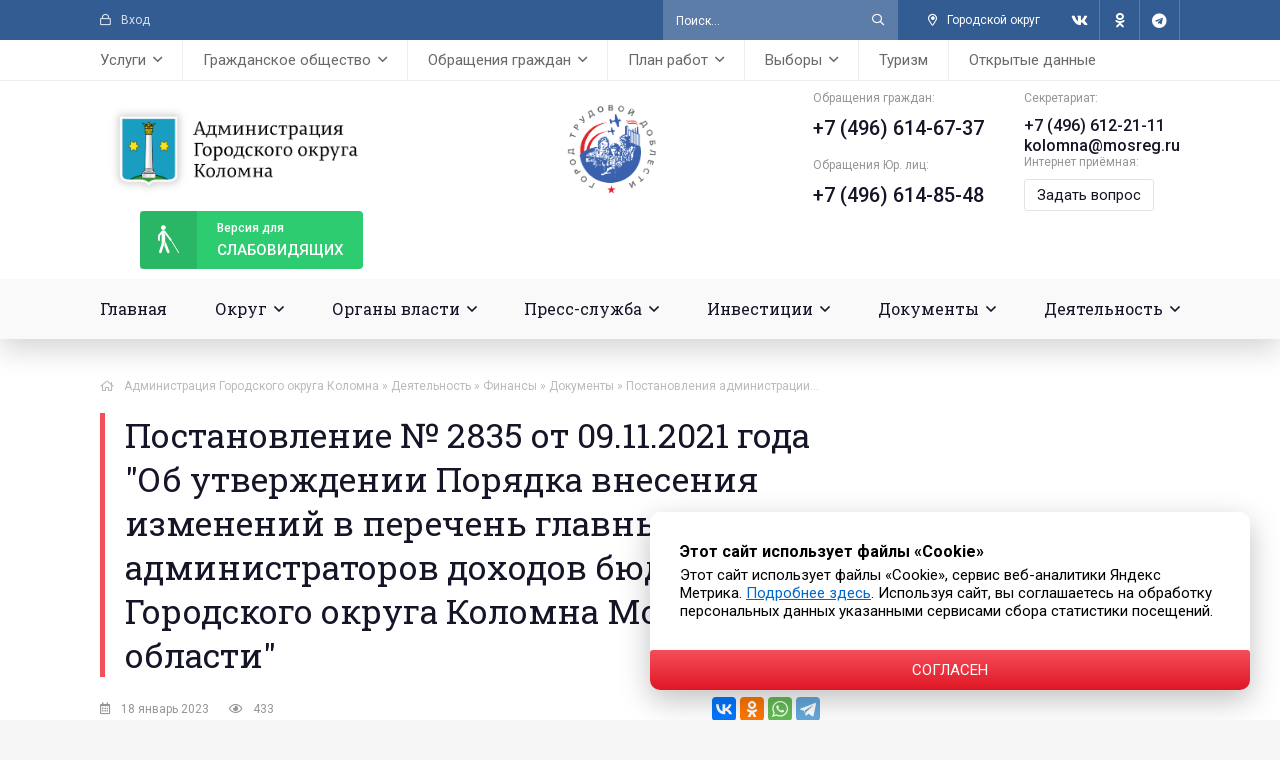

--- FILE ---
content_type: text/html; charset=utf-8
request_url: https://kolomnagrad.ru/deyatelnost/finansy/findocs/postanovlenija/31322-postanovlenie-2835-ot-09112021-goda-ob-utverzhdenii-porjadka-vnesenija-izmenenij-v-perechen-glavnyh-administratorov-dohodov-bjudzheta-gorodskogo-okruga-kolomna-moskovskoj-oblasti.html
body_size: 18497
content:
<!DOCTYPE html><html lang="ru"><head><meta charset="utf-8"><title>Постановление № 2835 от 09.11.2021 года "Об утверждении Порядка внесения изменений в перечень главных администраторов доходов бюджета Городского округа Коломна Московской области" » Администрация Городского округа Коломна Московской области</title><meta name="description" content="Постановление № 2835 от 09.11.2021 года Об утверждении Порядка внесения изменений в перечень главных администраторов доходов бюджета Городского округа Коломна Московской области (актуальная версия)"><meta name="keywords" content="Постановление, бюджета, актуальная, области, Московской, Коломна, округа, Городского, доходов, утверждении, администраторов, главных, перечень, изменений, внесения, Порядка, версия"><meta name="generator" content="DataLife Engine (http://dle-news.ru)"><meta property="og:site_name" content="Администрация Городского округа Коломна Московской области"><meta property="og:type" content="article"><meta property="og:title" content="Постановление № 2835 от 09.11.2021 года &quot;Об утверждении Порядка внесения изменений в перечень главных администраторов доходов бюджета Городского округа Коломна Московской области&quot;"><meta property="og:url" content="https://kolomnagrad.ru/deyatelnost/finansy/findocs/postanovlenija/31322-postanovlenie-2835-ot-09112021-goda-ob-utverzhdenii-porjadka-vnesenija-izmenenij-v-perechen-glavnyh-administratorov-dohodov-bjudzheta-gorodskogo-okruga-kolomna-moskovskoj-oblasti.html"><meta property="og:description" content="Постановление № 2835 от 09.11.2021 года &quot;Об утверждении Порядка внесения изменений в перечень главных администраторов доходов бюджета Городского округа Коломна Московской области&quot; (актуальная версия)"><link rel="search" type="application/opensearchdescription+xml" href="https://kolomnagrad.ru/index.php?do=opensearch" title="Администрация Городского округа Коломна Московской области"><link rel="canonical" href="https://kolomnagrad.ru/deyatelnost/finansy/findocs/postanovlenija/31322-postanovlenie-2835-ot-09112021-goda-ob-utverzhdenii-porjadka-vnesenija-izmenenij-v-perechen-glavnyh-administratorov-dohodov-bjudzheta-gorodskogo-okruga-kolomna-moskovskoj-oblasti.html"><link rel="alternate" type="application/rss+xml" title="Администрация Городского округа Коломна Московской области" href="https://kolomnagrad.ru/rss.xml"><meta name="viewport" content="width=device-width, initial-scale=1.0"/><meta name="yandex-verification" content="8278501f55c364aa"/><meta name="sputnik-verification" content="F84goTxZQV1xNpOZ"/><meta name="zen-verification" content="nAW4mKEAB7ePXqhHygNFcha8zU0YENMlPfb6JVSpTsIwd1ioLafGbGeMveZgG968"/><link rel="shortcut icon" href="/templates/kolomna-2021/images/favicon.png"/><link href="/templates/kolomna-2021/css/styles.css?v=1.4" type="text/css" rel="stylesheet"/><link href="/templates/kolomna-2021/css/engine.css?v=1.3" type="text/css" rel="stylesheet"/><meta name="theme-color" content="#325c92"><link rel="preload" href="/templates/kolomna-2021/webfonts/fa-regular-400.woff2" as="font" type="font/woff2" crossorigin><link rel="preload" href="/templates/kolomna-2021/webfonts/fa-brands-400.woff2" as="font" type="font/woff2" crossorigin><link rel="preconnect" href="https://fonts.gstatic.com"><link href="https://fonts.googleapis.com/css2?family=Roboto+Slab&amp;family=Roboto:ital,wght@0,400;0,500;0,700;1,400&amp;display=swap" rel="stylesheet"><link rel="stylesheet" href="/motnya/style.css"><link rel="stylesheet" href="/banner-resources/banner.css"></head><body><div class="wrap"><div class="wrap-main wrap-center"><header class="header"><div class="header-one fx-row fx-middle"><div class="header-enter js-login icon-left nowrap"><span class="far fa-lock"></span>Вход</div><div class="search-wrap fx-1 clearfix"><form id="quicksearch" method="post"><input type="hidden" name="do" value="search"/><input type="hidden" name="subaction" value="search"/><div class="search-box"><input id="story" name="story" placeholder="Поиск..." type="text"/><button type="submit" class="search-btn"><span class="far fa-search"></span></button></div></form></div><div class="header-city icon-left"><div><span class="far fa-map-marker-alt"></span>Городской округ</div><ul class="header-city-list hidden"><li><a href="https://yandex.ru/maps/-/CDuXaTki" target="_blank">г. Коломна</a></li><li><a href="https://yandex.ru/maps/-/CDuXaXzL" target="_blank">г. Озёры</a></li></ul></div><div class="header-social fx-row"><a href="https://vk.com/admkolomna" target="_blank" class="header-social-btn"><span class="fab fa-vk"></span></a><a href="https://ok.ru/kolomensky.gorodskoyokrug" target="_blank" class="header-social-btn"><span class="fab fa-odnoklassniki"></span></a><a href="https://t.me/adm_kolomna" target="_blank" class="header-social-btn"><span class="fab fa-telegram"></span></a></div></div><ul class="header-three header-menu fx-row fx-start to-mob"><li><a href="#"><span>Услуги</span></a><ul class="sub-menu"><li><a href="https://www.gosuslugi.ru" target="_blank"><img alt="" src="/templates/kolomna-2021/images/links/m01.png"></a></li><li><a href="https://uslugi.mosreg.ru" target="_blank"><img alt="" src="/templates/kolomna-2021/images/links/m02.png"></a></li><li><a href="http://mfc-kolomna.ru" target="_blank"><img alt="" src="/templates/kolomna-2021/images/links/m03.jpg"></a></li><li><a href="/range-of-municipal-services-through-rpgu.html">Перечень муниципальных услуг через РПГУ</a></li><li><a href="/get-the-service.html">Как получить услугу на портале госуслуг МО</a></li><li><a href="/perechen-uslug-adm.html">Перечень услуг, предоставляемых администрацией</a></li><li><a href="/rasp-mfc-i-tosp.html">Расписания МФЦ и ТОСП</a></li></ul></li><li><a href="#"><span>Гражданское общество</span></a><ul class="sub-menu"><li><a href="/public_chamber.html">Общественная палата</a></li><li><a href="/grazhdanskoe-obschestvo/obschestvennyj-sovet-po-razvitiju-parkov/">Общественный совет по развитию общественных территорий</a></li><li><a href="/youth_council.html">Молодежный совет</a></li><li><a href="/youth-parliament.html">Молодежный парламент</a></li><li><a href="/grazhdanskoe-obschestvo/molodaya-gvardiya/">Молодая гвардия</a></li><li><a href="/oblastnye-i-tematicheskie-priemy-grazhdan.html">Областные и тематические приемы граждан</a></li><li><a href="/vzaimodeystvie-s-so-nko/">Взаимодействие с СО НКО</a></li><li><a href="/proactive-budgeting.html">Инициативное бюджетирование</a></li><li><a href="/tos.html">ТОС</a></li></ul></li><li><a href="#"><span>Обращения граждан</span></a><ul class="sub-menu"><li><a href="/grafik-lichnogo-priema.html">График личного приема</a></li><li><a href="/feedback-info.html">Интернет приемная</a></li><li><a href="/statistika-obrashchenij.html">Информация о рассмотрении обращений граждан</a></li><li><a href="/obshchestvennaya-priemnaya.html">Общественная приемная</a></li><li><a href="/obshcherossijskij-den-priema.html">Общероссийский день приема</a></li><li><a href="/oblastnye-i-tematicheskie-priemy-grazhdan.html">Областные и тематические приемы граждан</a></li><li><a href="/besplatnaya-yuridicheskaya-pomoshch.html">Бесплатная юридическая помощь</a></li></ul></li><li><a href="#"><span>План работ</span></a><ul class="sub-menu"><li><a href="/municipalnye-programmy.html">Муниципальные программы</a></li><li><a href="/plan-remonta-dorog.html">План ремонта дорог</a></li><li><a href="/blagoustrojstvo-dvorov.html">Ремонт дворовых территорий</a></li><li><a href="/narodnye-tropy.html">Народные тропы</a></li><li><a href="/modernizaciya-dip.html">Модернизация ДИП</a></li><li><a href="/plan-remonta-podezdov.html">План ремонта подъездов</a></li><li><a href="/plan-kapitalnogo-remonta-domov.html">План капитального ремонта домов</a></li><li><a href="/plan-rasseleniya-avarijnyh-domov.html">План расселения аварийных домов</a></li></ul></li><li><a href="#"><span>Выборы</span></a><ul class="sub-menu"><li><a href="/vybory-prezidenta.html">Выборы Президента РФ</a></li><li><a href="/popravki-v-konstituciuy.html">Поправки в Конституцию РФ</a></li><li><a href="/vybory-gybernatora-mo.html">Выборы Губернатора МО</a></li><li><a href="/election-council-deputies.html">Выборы депутатов Совета депутатов Г.о. Коломна</a></li><li><a href="/izbiratelnye-uchastki.html">Избирательные участки</a></li><li><a href="/informaciya-dlya-uik.html">Информация для УИК</a></li><li><a href="/obuchenie-chlenov-uik.html">Обучение членов УИК</a></li><li><a href="/resheniya-tik.html">Решения ТИК</a></li><li><a href="/sostav-tik.html">Состав ТИК</a></li><li><a href="/election-information.html">Информация для граждан</a></li><li><a href="/youth-territorial-election-commission.html">Молодежная территориальная избирательная комиссия</a></li></ul></li><li><a href="/turizm.html">Туризм</a></li><li><a href="/open-data.html">Открытые данные</a></li></ul><div class="header-two fx-row fx-middle"><a href="/" class="header-logo" title="Администрация Городского округа Коломна Московской области"></a><a href="/gorod-trudovoj-doblesti/"><img src="/images/gtd_logo.png" alt="" width="90" height="90"/></a><div class="header-contacts fx-row"><div class="header-contact-item"><div class="header-contact-caption">Обращения граждан:</div><div class="header-contact-content header-contact-phone1"><a href="tel:+74966146737">+7 (496) 614-67-37</a></div><br/><div class="header-contact-caption">Обращения Юр. лиц:</div><div class="header-contact-content header-contact-phone1"><a href="tel:+74966148548">+7 (496) 614-85-48</a></div></div><div class="header-contact-item"><div class="header-contact-caption">Секретариат:</div><div class="header-contact-content header-contact-phone"><a href="tel:+74966122111">+7 (496) 612-21-11</a></div><div class="header-contact-content header-contact-phone"><a href="mailto:kolomna@mosreg.ru">kolomna@mosreg.ru</a></div><div class="header-contact-caption">Интернет приёмная:</div><div class="header-contact-content header-contact-feedback"><a href="/feedback-info.html">Задать вопрос</a></div></div></div><div class="btn-menu hidden"><span class="far fa-bars"></span></div><a href="/index.php?action_skin_change=yes&amp;skin_name=special-utf8" class="header-sp-link"><span class="far fa-blind"></span><div>Версия для </div>слабовидящих</a></div><ul class="header-four header-menu fx-row to-mob"><li><a href="/">Главная</a></li><li><a href="#"><span>Округ</span></a><ul class="sub-menu"><li><a href="/general-information.html">Общие сведения</a></li><li><a href="/gerb.html">Герб</a></li><li><a href="/flag_kolomna.html">Флаг</a></li><li><a href="/ustav_kolomna.html">Устав</a></li><li><a href="/gorod-trudovoj-doblesti/">Город трудовой доблести</a></li><li><a href="/historical-note.html">Историческая справка</a></li><li><a href="/awards-system.html">Наградная система</a></li><li><a href="/honorary-citizens.html">Почетные граждане</a></li></ul></li><li><a href="#"><span>Органы власти</span></a><ul class="sub-menu"><li><a href="#"><span>Глава</span></a><ul class="sub-menu"><li><a href="/glava_kolomna_biografy.html">Биография</a></li><li><a href="/authority.html">Полномочия</a></li><li><a href="/annual-report/">Ежегодный отчет главы</a></li></ul></li><li><a href="#"><span>Администрация</span></a><ul class="sub-menu"><li><a href="/adm-information.html">Общая информация</a></li><li><a href="/structure-administration.html">Структура</a></li><li><a href="/adm-sostav.html">Состав</a></li></ul></li><li><a href="#"><span>Контрольно-счетная палата</span></a><ul class="sub-menu"><li><a href="/kontrolno-schetnaya-palata.html">Общая информация о КСП</a></li><li><a href="/predsedatel-ksp.html">Председатель КСП</a></li><li><a href="/sostav-ksp.html">Состав КСП</a></li><li><a href="/buhgalterskaya-otchetnost/">Бухгалтерская отчетность</a></li><li><a href="/kadrovaya-politika.html">Кадровая политика</a></li><li><a href="/informacionnye-sistemy.html">Информационные системы</a></li><li><a href="/zakupki-ksp.html">Закупки</a></li><li><a href="/finansovoe-obespechenie.html">Финансовое обеспечение</a></li><li><a href="/pravovye-osnovy-deyatelnosti.html">Правовые основы деятельности</a></li><li><a href="/ksp/ksp_news/">Новости</a></li><li><a href="/vystupleniya-i-publikacii-v-smi/">Выступления и публикации в СМИ</a></li><li><a href="/plan-raboty-ksp.html">План работы</a></li><li><a href="/provedennyh-ekspertno-analiticheskih-meropriyatiy/">Информация о проведенных контрольных и экспертно-аналитических мероприятиях</a></li><li><a href="/svedeniya-po-predstavleniyam-i-predpisaniyam/">Сведения о принятых по внесенным представлениям и предписаниям решениях и мерах</a></li><li><a href="/otchety-o-rabote-ksp/">Отчеты о работе</a></li><li><a href="/poryadok-obzhalovaniya.html">Порядок обжалования</a></li><li><a href="/reglament-ksp.html">Регламент</a></li><li><a href="/standarty-ksp.html">Стандарты</a></li><li><a href="/metodicheskie-materialy-ksp.html">Методические материалы</a></li><li><a href="/soglasheniya-o-vzaimodejstvii.html">Соглашения о взаимодействии</a></li><li><a href="/ksp/protivodeystvie-korrupcii_ksp/">Противодействие коррупции</a></li><li><a href="/ksp/ksp-prochie-dokumenty/">Прочие документы</a></li><li><a href="/obrashchenie-grazhdan-ksp.html">Обращение граждан</a></li><li><a href="/informacija-o-sovete-kso-pri-ksp-mo/">Информация о Совете КСО при КСП МО</a></li></ul></li><li><a href="/board-deputies.html"><span>Совет депутатов</span></a><ul class="sub-menu"><li><a href="/information-board-deputies.html">Общая информация</a></li><li><a href="/downloads/sd/grafik-priema.pdf" target="_blank">График приема</a></li><li><a href="/deputies-council.html">Депутаты</a></li><li><a href="/sovet-deputatov/finansovaya-otchetnost/">Финансовая отчетность</a></li><li><a href="/sovet-deputatov/protivodeystvie-korrupcii/">Противодействие коррупции</a></li><li><a href="/postoyannye-komissii-soveta-deputatov.html">Постоянные комиссии</a></li><li><a href="/deputies-meetings/">Заседания</a></li><li><a href="/projectresheniy/">Проекты решений</a></li><li><a href="/resheniya-sovetd/">Решения</a></li><li><a href="/sovet-deputatov/arhiv-resheniy/">Архив решений</a></li><li><a href="/deputies-planwork.html">План работы</a></li></ul></li></ul></li><li class="submenu"><a href="#"><span>Пресс-служба</span></a><ul class="sub-menu"><li><a href="#"><span>Новости</span></a><ul class="sub-menu"><li><a href="/news/80-let-velikoj-pobede/">80 лет Великой Победе</a></li><li><a href="/gubernews/">Губернатор</a></li><li><a href="/news/glava_news/">Глава</a></li><li><a href="/news/sovet_deputatov_news/">Совет депутатов</a></li><li><a href="/news/zima-v-podmoskove/">Зима в Подмосковье</a></li><li><a href="/news/ekonomika_news/">Экономика</a></li><li><a href="/news/finans_news/">Финансы</a></li><li><a href="/news/invest_news/">Инвестиции</a></li><li><a href="/news/bezopasnost_news/">Безопасность</a></li><li><a href="/news/blagoustroystvo/">Формирование комфортной городской среды</a></li><li><a href="/news/nacionalnye-proekty/">Национальные проекты</a></li><li><a href="/news/ekologiya_news/">Экология</a></li><li><a href="/news/razdelnyy-sbor-musora/">Раздельный сбор мусора</a></li><li><a href="/news/selhoz_news/">Сельское хозяйство</a></li><li><a href="/selskieterritorii_news/">Сельские территории</a></li><li><a href="/news/zdrav_news/">Здравоохранение</a></li><li><a href="/news/obrazovanie_news/">Образование</a></li><li><a href="/news/kultura_news/">Культура</a></li><li><a href="/news/soczashita_news/">Соцзащита</a></li><li><a href="/news/sport_news/">Спорт</a></li><li><a href="/news/molodezh_news/">Молодежь</a></li><li><a href="/news/pensionnuyfond_news/">Социальный фонд РФ</a></li><li><a href="/rospotrebnadzor/">Роспотребнадзор</a></li><li><a href="/socialnaja-gazifikacija/">Социальная газификация</a></li><li><a href="/rosreestr/">Росреестр</a></li><li><a href="/news/gosadmteh_news/">ГУСТ МО</a></li><li><a href="/news/glavgosstroy_news/">Главгосстройнадзор</a></li><li><a href="/lesnoe-hozyaystvo/">Лесное хозяйство</a></li><li><a href="/news/jkh_news/">ЖКХ</a></li><li><a href="/news/mvd_news/">МВД</a></li><li><a href="/news/gosjil_news/">Госжилинспекция</a></li><li><a href="/news/gochs_news/">ГОЧС</a></li><li><a href="/news/prokuratura_news/">Прокуратура</a></li><li><a href="/news/gibdd_news/">ГИБДД</a></li><li><a href="/news/fns/">ФНС</a></li></ul></li><li><a href="/anonsy/">Анонсы</a></li><li><a href="/vopros-otvet.html">Вопрос - Ответ</a></li><li><a href="/video/">Видеогалерея</a></li><li><a href="/fotos/">Фотогалерея</a></li><li><a href="/opo.html">Официальный печатный орган</a></li><li><a href="/contacts_press_centr.html">Контакты</a></li></ul></li><li><a href="#"><span>Инвестиции</span></a><ul class="sub-menu"><li><a href="/investicii/investinform/">Информация</a></li><li><a href="/investicii/investdocs/">Документы</a></li><li><a href="/ghp.html">ГЧП</a></li><li><a href="/investicii/mery-podderzhki/">Меры поддержки</a></li><li><a href="invest-profile.html">Инвестиционный профиль</a></li><li><a href="/invest-plan.html">Инвестиционный план</a></li><li><a href="#"><span>Инвестиционные площадки</span></a><ul class="sub-menu"><li><a href="/ip-municipalitet.html">Муниципальная собственность</a></li><li><a href="/ip-komerc.html">Частная собственность</a></li><li><a href="/ip-center.html">Индустриальный парк "ЦЕНТР"</a></li><li><a href="/ip-parfentevo.html">Индустриальный парк "ПАРФЕНТЬЕВО"</a></li></ul></li><li><a href="https://invest.mosreg.ru/" target="_blank">Инвестиционный портал МО</a></li><li><a href="/investcontacts.html">Контакты</a></li></ul></li><li class="sub-menu-right"><a href="#"><span>Документы</span></a><ul class="sub-menu"><li><a href="#"><span>Противодействие коррупции</span></a><ul class="sub-menu"><li><a href="/docs/protivodejstvie-korrupcii/novosti-protivodejstvija-korrupcii/">Новости</a></li><li><a href="/svedeniya-o-dohodah/">Сведения о доходах и пр.</a></li><li><a href="/svedeniya-o-srednemesyachnoy-zp/">Сведения о среднемесячной З/П</a></li><li><a href="/normativnye-pravovye-i-inye-akty/">Нормативные правовые и иные акты</a></li><li><a href="/metodicheskie-materialy/">Методические материалы</a></li><li><a href="/formy-dokumentov/">Формы, бланки документов</a></li><li><a href="/komissiya-po-uregulirovaniyu-konflikta-interesov/">Комиссия по урегулированию конфликта интересов</a></li><li><a href="/komissija-po-sobljudeniju-ogranichenij/">Комиссия по соблюдению ограничений</a></li><li><a href="/prot_korupciya_doklady.html">Доклады, отчеты, обзоры, статистическая информация</a></li><li><a href="/claims/">Обратная связь для сообщений о фактах коррупции</a></li><li><a href="/prot_korupciya_faq.html">Часто задаваемые вопросы и ответы на них</a></li><li><a href="docs/protivodejstvie-korrupcii/protivodejstvie-korrupcii-v-mun-organizacijah/">Противодействие коррупции в муниципальных организациях</a></li></ul></li><li><a href="#"><span>Оценка регулирующего воздействия</span></a><ul class="sub-menu"><li><a href="/docs/ocenka-reguliruyuschego-vozdeystviya/normativno-pravovaya-baza/">Нормативно-правовая база</a></li><li><a href="/docs/ocenka-reguliruyuschego-vozdeystviya/informacionnye-materialy/">Информационные материалы</a></li><li><a href="/docs/ocenka-reguliruyuschego-vozdeystviya/provedenie-procedury-orv/">Проведение процедуры ОРВ</a></li></ul></li><li><a href="/docs/antimonopolnyj-komplaens/">Антимонопольный комплаенс</a></li><li><a href="/docs/generalnyy-plan/">Генеральный план</a></li><li><a href="/obschestvennye-obsuzhdenija/">Общественные обсуждения</a></li><li><a href="/publichnye-slushaniya/">Публичные слушания</a></li><li><a href="/aukciony-konkursy/">Аукционы, конкурсы</a></li><li><a href="/docs/izveschenija-o-soglasovanii-granic/">Извещения о согласовании границ</a></li><li><a href="/razmeshchenie-reklamnyh-konstrukcij/">Наружная реклама</a></li><li><a href="/razmeschenie-sredstv-razmescheniya-informacii/">Размещение средств размещения информации</a></li><li><a href="/realizaciya-prav-grazgdan/">Реализация прав граждан на жилище</a></li><li><a href="/vnoon.html">Вовлечение в налоговый оборот объектов недвижимости</a></li><li><a href="#"><span>Нормативные документы</span></a><ul class="sub-menu"><li><a href="/docs/docs_npa/">Нормативно-правовые акты</a></li><li><a href="/docs/antikorrupcionnaja-jekspertiza/">Антикоррупционная экспертиза</a></li></ul></li><li><a href="/prisjazhnye-zasedateli/">Присяжные заседатели</a></li></ul></li><li class="sub-menu-right"><a href="#"><span>Деятельность</span></a><ul class="sub-menu"><li><a href="#"><span>Муниципальный контроль</span></a><ul class="sub-menu"><li><a href="/finance_kontrol.html">Финансовый контроль</a></li><li><a href="/road-control.html">Дорожный контроль</a></li><li><a href="/zemelnyj_kontrol.html">Земельный контроль</a></li><li><a href="/leskontrol.html">Лесной контроль</a></li><li><a href="/jilischniy_kontrol.html">Жилищный контроль</a></li><li><a href="/kontrol_zakupok.html">Контроль в сфере закупок</a></li><li><a href="/control-eto.html">Контроль за ЕТО</a></li><li><a href="/control-in-the-field-of-landscaping.html">Контроль в сфере благоустройства</a></li></ul></li><li><a href="#"><span>Экономика</span></a><ul class="sub-menu"><li><a href="/econominform/">Информация</a></li><li><a href="/economdocs/">Документы</a></li><li><a href="/deyatelnost/economika/vedomstvennyy-kontrol/">Ведомственный контроль</a></li><li><a href="/contacts-economic.html">Контакты</a></li></ul></li><li><a href="#"><span>Финансы</span></a><ul class="sub-menu"><li><a href="/finansovoe-upravlenie.html">Информация</a></li><li><a href="/finans.html">Документы</a></li><li><a href="/fincontacts.html">Контакты</a></li></ul></li><li><a href="#"><span>Промышленность</span></a><ul class="sub-menu"><li><a href="/prominform">Информация</a></li><li><a href="/promdocs/">Документы</a></li><li><a href="/promcontacts.html">Контакты</a></li></ul></li><li><a href="#"><span>Предпринимательство</span></a><ul class="sub-menu"><li><a href="#"><span>Уполномоченный по защите прав предпринимателей в МО</span></a><ul class="sub-menu"><li><a href="/deyatelnost/business/upolnomochennyj-po-zaschite-prav-predprinimatelej-mo/">Информация</a></li><li><a href="/upzppmo_contacts.html">Контакты</a></li></ul></li><li><a href="/businform">Информация</a></li><li><a href="#"><span>Меры поддержки бизнеса в МО</span></a><ul class="sub-menu"><li><a href="/deyatelnost/business/mery-podderzhki-biznesa-v-mo/regionalnye-mery-podderzhki/">Региональные</a></li><li><a href="/deyatelnost/business/mery-podderzhki-biznesa-v-mo/municipalnye-mery-podderzhki/">Муниципальные</a></li><li><a href="/deyatelnost/business/mery-podderzhki-biznesa-v-mo/antikrizisnye-mery-podderzhki/">Антикризисные</a></li></ul></li><li><a href="/busdocs">Документы</a></li><li><a href="/deyatelnost/business/razvitie-konkurencii/">Развитие конкуренции</a></li><li><a href="/impsmsp.html">Имущественная поддержка субъектов МСП</a></li><li><a href="/istoriya-uspeha">Истории успеха предпринимателей</a></li><li><a href="/buscontacts.html">Контакты</a></li></ul></li><li><a href="#"><span>Сельское хозяйство</span></a><ul class="sub-menu"><li><a href="/agriinform">Информация</a></li><li><a href="/istoriya-uspeha">История успеха</a></li><li><a href="/agricontacts.html">Контакты</a></li></ul></li><li><a href="#"><span>Благоустройство</span></a><ul class="sub-menu"><li><a href="/blagoustrojstvo-informacija">Информация</a></li><li><a href="/blagoustrojstvo-dokumenty">Документы</a></li><li><a href="/blogouscontact.html">Контакты</a></li><li><a href="/deyatelnost/blagoustrojstvo/komissija-po-vyjavleniju-broshennyh-ts/">Комиссия по выявлению брошенных транспортных средств</a></li></ul></li><li><a href="#"><span>Безопасность</span></a><ul class="sub-menu"><li><a href="/secinform">Информация</a></li><li><a href="/secdocs">Документы</a></li><li><a href="/seccontacts.html">Контакты</a></li><li><a href="#"><span>Виртуальный УКП</span></a><ul class="sub-menu"><li><a href="/o-ukp.html">О виртуальном УКП</a></li><li><a href="/deyatelnost/virtualnyj-ukp/sposoby-zaschity-ot-opasnostej/">Способы защиты от опасностей</a></li><li><a href="/deyatelnost/virtualnyj-ukp/pravovye-osnovy/">Правовые основы</a></li><li><a href="/deyatelnost/virtualnyj-ukp/pozharnaja-bezopasnost/">Пожарная безопасность</a></li><li><a href="/deyatelnost/virtualnyj-ukp/opoveschenie-naselenija/">Оповещение населения</a></li><li><a href="/deyatelnost/virtualnyj-ukp/edinyj-nomer-vyzova-jekstrennyh-sluzhb/">Единый номер вызова экстренных служб</a></li><li><a href="/deyatelnost/virtualnyj-ukp/okazanie-pervoj-pomoschi/">Оказание первой помощи</a></li><li><a href="/deyatelnost/virtualnyj-ukp/opasnosti-prirodnogo-i-tehnogennogo-haraktera/">Опасности природного и техногенного характера</a></li><li><a href="/deyatelnost/virtualnyj-ukp/opasnosti-bytovogo-haraktera/">Опасности бытового характера</a></li><li><a href="/deyatelnost/virtualnyj-ukp/antiterror/">Антитеррор</a></li><li><a href="/deyatelnost/virtualnyj-ukp/bezopasnost-na-obschestvennom-transporte/">Безопасность на общественном транспорте</a></li></ul></li><li><a href="#"><span>Антинаркотическая комиссия</span></a><ul class="sub-menu"><li><a href="/deyatelnost/security/antinarkoticheskaja-komissija/novosti-ank/">Новости АНК</a></li><li><a href="/deyatelnost/security/antinarkoticheskaja-komissija/dokumenty-ank/">Документы АНК</a></li><li><a href="/deyatelnost/security/antinarkoticheskaja-komissija/situacija-v-go-ank/">Ситуация в Г.О</a></li><li><a href="/deyatelnost/security/antinarkoticheskaja-komissija/profilaktika-ank/">Профилактика</a></li></ul></ul></li><li><a href="/territirialnye-otdely.html"><span>Территориальное управление</span></a></li><li><a href="#"><span>Отдел жилищных субсидий</span></a><ul class="sub-menu"><li><a href="/ozhilsubinfo.html">Информация</a></li><li><a href="/deyatelnost/otdel-zhilischnyh-subsidij/dokumenty/">Документы</a></li></ul></li><li><a href="#"><span>Образование</span></a><ul class="sub-menu"><li><a href="/eduinform">Информация</a></li><li><a href="/yunarmiya/">Юнармия</a></li><li><a href="/edudocs">Документы</a></li><li><a href="/educontacts.html">Контакты</a></li></ul></li><li><a href="#"><span>Потребительский рынок</span></a><ul class="sub-menu"><li><a href="/coninform">Информация</a></li><li><a href="/condocs">Документы</a></li><li><a href="/conscontacts.html">Контакты</a></li></ul></li><li><a href="#"><span>Погребение и похоронное дело</span></a><ul class="sub-menu"><li><a href="/pogrinform">Информация</a></li><li><a href="/pogrdocs">Документы</a></li><li><a href="/pogrcontacts.html">Контакты</a></li></ul></li><li><a href="#"><span>Строительство</span></a><ul class="sub-menu"><li><a href="/consinform">Информация</a></li><li><a href="/consdocs">Документы</a></li><li><a href="/concontacts.html">Контакты</a></li></ul></li><li><a href="#"><span>Дороги</span></a><ul class="sub-menu"><li><a href="/roadinform">Информация</a></li><li><a href="/roaddocs">Документы</a></li><li><a href="/roadcontacts.html">Контакты</a></li></ul></li><li><a href="/deyatelnost/arhitektura-i-gradostroitelstvo/"><span>Архитектура и градостроительство</span></a></li><li><a href="#"><span>Транспорт и связь</span></a><ul class="sub-menu"><li><a href="/traninform">Информация</a></li><li><a href="/trandocs">Документы</a></li><li><a href="/trancontacts.html">Контакты</a></li></ul></li><li><a href="#"><span>Здравоохранение</span></a><ul class="sub-menu"><li><a href="/heainform">Информация</a></li><li><a href="/headocs">Документы</a></li><li><a href="/heacontacts.html">Контакты</a></li></ul></li><li><a href="#"><span>Культура</span></a><ul class="sub-menu"><li><a href="/culinform">Информация</a></li><li><a href="/culdocs">Документы</a></li><li><a href="/culcontacts.html">Контакты</a></li></ul></li><li><a href="#"><span>Молодежь</span></a><ul class="sub-menu"><li><a href="/youinform">Информация</a></li><li><a href="/youdocs">Документы</a></li><li><a href="/youcontacts.html">Контакты</a></li></ul></li><li><a href="#"><span>Спорт</span></a><ul class="sub-menu"><li><a href="/spoinform">Информация</a></li><li><a href="/spodocs">Документы</a></li><li><a href="/spocontacts.html">Контакты</a></li></ul></li><li class="submenu"><a href="#"><span>Экология</span></a><ul class="sub-menu"><li><a href="/ecoinform">Информация</a></li><li><a href="/ecodocs">Документы</a></li><li><a href="/ecocontacts.html">Контакты</a></li><li><a href="/volovichi">Полигон ТБО «Воловичи» Закрыт!</a></li></ul></li><li class="submenu"><a href="#"><span>ЖКХ</span></a><ul class="sub-menu"><li><a href="/gkhinform">Информация</a></li><li><a href="/gkhdocs">Документы</a></li><li><a href="/deyatelnost/gkh/othody-obraschenie-s-tko-i-dr/">Отходы (обращение с ТКО и др.)</a></li><li><a href="/deyatelnost/gkh/soderzhanie-vnutridomovogo-gazovogo-oborudovanija/">Содержание внутридомового газового оборудования</a></li><li><a href="/gkhcontacts.html">Контакты</a></li><li><a href="/gas-safety.html">Газовая безопасность</a></ul></li><li><a href="#"><span>Социальная сфера</span></a><ul class="sub-menu"><li><a href="/socinform">Информация</a></li><li><a href="/socdocs">Документы</a></li><li><a href="/deyatelnost/social/organizaciya-letnego-otdyha-detey/">Организация летнего отдыха детей</a></li><li><a href="/soccontacts.html">Контакты</a></li></ul></li><li><a href="#"><span>Полномочия в области обращения с животными</span></a><ul class="sub-menu"><li><a href="/powers-in-the-field-of-animal-treatment-general-information.html">Общие сведения</a></li><li><a href="/animal-shelters.html">Приюты для животных</a></li><li><a href="/powers-in-the-field-of-animal-treatment-normative-legal-acts.html">Нормативно-правовые акты</a></li><li><a href="/deyatelnost/polnomochija-v-oblasti-obraschenija-s-zhivotnymi/informacija/">Информация</a></li></ul></li><li><a href="#"><span>Управление имущества</span></a><ul class="sub-menu"><li><a href="/proinform">Информация</a></li><li><a href="/prodocs">Документы</a></li><li><a href="/procontacts.html">Контакты</a></li></ul></li><li><a href="#"><span>КДН и ЗП</span></a><ul class="sub-menu"><li><a href="/kdninform">Информация</a></li><li><a href="/kdnsobytiya/">События</a></li><li><a href="/sostav-momisii-kdn.html">Состав комиссии</a></li><li><a href="/kdndocs">Документы</a></li><li><a href="/kdnizp.html">Контакты</a></li></ul></li><li><a href="/kontakty-arhiv.html"><span>Архивный отдел</span></a></li><li class="submenu"><a href="#"><span>Кадровое обеспечение</span></a><ul class="sub-menu"><li><a href="/poryadok-postupleniya-na-municipalnuyu-sluzhbu.html">Порядок поступления на муниципальную службу</a></li><li><a href="/formy-dokumentov.html">Формы документов</a></li><li><a href="/kvalifikacionnye-trebovaniya.html">Квалификационные требования</a></li><li><a href="/ogranicheniya-i-zaprety.html">Ограничения и запреты</a></li><li><a href="/terms-and-results-of-competitions.html">Условия и результаты конкурсов</a></li><li><a href="/kontakty-kadrovogo-obespecheniya.html">Контактные номера телефонов</a></li><li><a href="/vakacii_kadry.html">Вакансии</a></li><li><a href="/deyatelnost/kadrovoe-obespechenie/rezultaty-sout/">Охрана труда</a></li><li><a href="/list-of-educational-institutions.html">Перечень образовательных учреждений</a></li><li><a href="/deyatelnost/kadrovoe-obespechenie/kadrovyj-rezerv/">Кадровый резерв</a></li></ul></li></ul></li></ul></header><!-- END HEADER --><div class="content"><div class="cols fx-row"><main class="main fx-1"><div class="speedbar nowrap icon-left"><span class="far fa-home"></span><span itemscope itemtype="https://schema.org/BreadcrumbList"><span itemprop="itemListElement" itemscope itemtype="https://schema.org/ListItem"><meta itemprop="position" content="1"><a href="https://kolomnagrad.ru/" itemprop="item"><span itemprop="name">Администрация Городского округа Коломна</span></a></span> » <span itemprop="itemListElement" itemscope itemtype="https://schema.org/ListItem"><meta itemprop="position" content="2"><a href="https://kolomnagrad.ru/deyatelnost/" itemprop="item"><span itemprop="name">Деятельность</span></a></span> » <span itemprop="itemListElement" itemscope itemtype="https://schema.org/ListItem"><meta itemprop="position" content="3"><a href="https://kolomnagrad.ru/deyatelnost/finansy/" itemprop="item"><span itemprop="name">Финансы</span></a></span> » <span itemprop="itemListElement" itemscope itemtype="https://schema.org/ListItem"><meta itemprop="position" content="4"><a href="https://kolomnagrad.ru/deyatelnost/finansy/findocs/" itemprop="item"><span itemprop="name">Документы</span></a></span> » <span itemprop="itemListElement" itemscope itemtype="https://schema.org/ListItem"><meta itemprop="position" content="5"><a href="https://kolomnagrad.ru/deyatelnost/finansy/findocs/postanovlenija/" itemprop="item"><span itemprop="name">Постановления администрации Г. о Коломна</span></a></span> » Постановление № 2835 от 09.11.2021 года "Об утверждении Порядка внесения изменений в перечень главных администраторов доходов бюджета Городского округа Коломна Московской области"</span></div><div id='dle-content'><article class="article"><div class="fmain"><div class="fheader ignore-select"><h1> Постановление № 2835 от 09.11.2021 года "Об утверждении Порядка внесения изменений в перечень главных администраторов доходов бюджета Городского округа Коломна Московской области" </h1><div class="fmeta fx-row fx-middle fx-start icon-left"><div class="fmeta-item"><span class="far fa-calendar-alt"></span>18 январь 2023</div><div class="fmeta-item fx-1 mhid1"><span class="far fa-eye"></span>433</div><div class="fshare"><div class="ya-share2" data-services="vkontakte,odnoklassniki,whatsapp,telegram"></div></div></div></div><div class="ftext full-text video-box clearfix"><div class="attach ignore-select clr"><a class="btn-dl fx-row ignore-select" href="https://kolomnagrad.ru/index.php?do=download&amp;id=14408"><div class="btn-dl-icon fx-col fx-center"><span class="far fa-download"></span></div><div class="btn-dl-title fx-1 fx-col fx-center"> Скачать Постановление № 2835 от 09.11.2021 года "Об утверждении Порядка внесения изменений в перечень главных администраторов доходов бюджета Городского округа Коломна Московской области" <div><span>(Скачали 28)</span></div></div><div class="btn-dl-size fx-col fx-center">36.21 Kb</div></a></div></div><div class="fbtm fx-row fx-middle ignore-select"><div class="ferror fx-row fx-middle fx-1"><div class="ferror-btns fx-row"><div>Ctrl</div><div>Enter</div></div><div class="ferror-text fx-1"><div>Заметили ош<span>Ы</span>бку</div> Выделите текст и нажмите <span>Ctrl+Enter</span></div></div></div></div><!-- END FMAIN --><div id="content_rb_201589" class="content_rb" data-id="201589"></div><br/><div class="sect sect-border ignore-select"><div class="sect-title"><span><span class="far fa-link"></span>Другие публикации:</span></div><div class="sect-content"><a href="https://kolomnagrad.ru/deyatelnost/finansy/findocs/postanovlenija/31314-postanovlenie-2853-ot-10112021-goda-ob-utverzhdenii-perechnja-glavnyh-administratorov-dohodov-bjudzheta-gorodskogo-okruga-kolomna-moskovskoj-oblasti-aktualnaja-versija-na-06022023.html" class="line-item"><span class="line-item-title">Постановление № 2853 от 10.11.2021 года «Об утверждении перечня главных администраторов доходов бюджета Городского округа Коломна Московской области»</span><span>06 февраль 2023</span></a></div></div><div class="sect frels ignore-select"><div class="sect-title"><span><span class="far fa-calendar-alt"></span>Новые публикации:</span></div><div class="sect-content fx-row mb-remove"><a href="https://kolomnagrad.ru/docs/izveschenija-o-soglasovanii-granic/44323-pravila-publikacii-na-sajte-administracii-izveschenij-o-soglasovanii-granic-dlja-kadastrovyh-inzhenerov.html" class="small-item fx-row"><div class="small-item-text fx-1"><div class="small-item-title title">ПРАВИЛА ПУБЛИКАЦИИ на сайте администрации извещений о согласовании границ для кадастровых инженеров</div><div class="small-item-meta nowrap">09.01.30, Извещения о согласовании границ</div></div></a><a href="https://kolomnagrad.ru/docs/aukciony-konkursy/51630-izveschenie-o-prieme-zajavlenij-o-namerenii-uchastvovat-v-aukcione-na-pravo-zakljuchenija-dogovora-kupli-prodazhi-zemelnogo-uchastka-21000005220000000623.html" class="small-item fx-row"><div class="small-item-text fx-1"><div class="small-item-title title">Извещение о приеме заявлений о намерении участвовать в аукционе на право заключения договора  купли-продажи земельного участка №21000005220000000623</div><div class="small-item-meta nowrap">23.01.26, Аукционы, конкурсы</div></div></a><a href="https://kolomnagrad.ru/docs/aukciony-konkursy/51629-izveschenie-o-prieme-zajavlenij-o-namerenii-uchastvovat-v-aukcione-na-pravo-zakljuchenija-dogovora-kupli-prodazhi-zemelnogo-uchastka-21000005220000000622.html" class="small-item fx-row"><div class="small-item-text fx-1"><div class="small-item-title title">Извещение о приеме заявлений о намерении участвовать в аукционе на право заключения договора купли-продажи земельного участка №21000005220000000622</div><div class="small-item-meta nowrap">23.01.26, Аукционы, конкурсы</div></div></a><a href="https://kolomnagrad.ru/docs/aukciony-konkursy/51628-izveschenie-o-prieme-zajavlenij-o-namerenii-uchastvovat-v-aukcione-na-pravo-zakljuchenija-dogovora-kupli-prodazhi-zemelnogo-uchastka-21000005220000000621.html" class="small-item fx-row"><div class="small-item-text fx-1"><div class="small-item-title title">Извещение о приеме заявлений о намерении участвовать в аукционе на право заключения договора  купли-продажи земельного участка №21000005220000000621</div><div class="small-item-meta nowrap">23.01.26, Аукционы, конкурсы</div></div></a><a href="https://kolomnagrad.ru/51627-deputat-gosdumy-nikita-chaplin-rasskazal-kak-prevratit-zimnij-sneg-v-nadezhnogo-sojuznika-dlja-dachnogo-uchastka.html" class="small-item fx-row"><div class="small-item-text fx-1"><div class="small-item-title title">Депутат Госдумы Никита Чаплин рассказал, как превратить зимний снег в надежного союзника для дачного участка</div><div class="small-item-meta nowrap">23.01.26, ---</div></div></a><a href="https://kolomnagrad.ru/51626-deputat-gosdumy-nikita-chaplin-objasnil-mozhno-li-v-janvare-nachat-zanimatsja-rassadoj-v-domashnih-uslovijah.html" class="small-item fx-row"><div class="small-item-text fx-1"><div class="small-item-title title">Депутат Госдумы Никита Чаплин объяснил, можно ли в январе начать заниматься рассадой в домашних условиях</div><div class="small-item-meta nowrap">23.01.26, ---</div></div></a></div></div><div class="fcomms hidden" id="full-comms"><!--dleaddcomments--><!--dlecomments--><!--dlenavigationcomments--></div></article><aside class="full-sidebar ignore-select"><div class="side-box"><a href="/anonsy/" class="side-bt"><span class="far fa-bullhorn"></span>Анонсы мероприятий</a><div class="side-bc fx-row fx-start"><a href="https://kolomnagrad.ru/presscentr/news/51584-parki-kolomny-i-ozer-priglashajut-otmetit-den-studenta.html" class="vd-item anons-item"><div class="vd-img img-resp-vert img-fit"><img data-src="/uploads/posts/2026-01/1769062724_photo_2026-01-21_14-46-21-2.jpg" src="/templates/kolomna-2021/dleimages/no_image.jpg" alt="Парки Коломны и Озёр приглашают отметить День студента"><div class="vd-date">22 январь 2026</div></div><div class="vd-title">Парки Коломны и Озёр приглашают отметить День студента</div></a><a href="https://kolomnagrad.ru/vse-novosti/51561-na-katke-v-parke-mira-teper-budut-prohodit-tovarischeskie-hokkejnye-matchi.html" class="vd-item anons-item"><div class="vd-img img-resp-vert img-fit"><img data-src="/uploads/posts/2026-01/1768917352_5acveh_epbid-enypok-sh3fxrydyuks9n7lhll_7vzucxkrnafuddx3m4qpzixtfn8zznx9jtefhzgn3jwihozg.jpg" src="/templates/kolomna-2021/dleimages/no_image.jpg" alt="На катке в парке Мира теперь будут проходить товарищеские хоккейные матчи"><div class="vd-date">20 январь 2026</div></div><div class="vd-title">На катке в парке Мира теперь будут проходить товарищеские хоккейные матчи</div></a><a href="https://kolomnagrad.ru/presscentr/news/51512-parki-kolomny-i-ozer-priglashajut-na-sportivnye-igry-i-zimnie-zabavy.html" class="vd-item anons-item"><div class="vd-img img-resp-vert img-fit"><img data-src="/uploads/posts/2026-01/1768808806_5754.jpg" src="/templates/kolomna-2021/dleimages/no_image.jpg" alt="Парки Коломны и Озёр приглашают на спортивные игры и зимние забавы"><div class="vd-date">19 январь 2026</div></div><div class="vd-title">Парки Коломны и Озёр приглашают на спортивные игры и зимние забавы</div></a></div></div><div class="side-box"><a href="/video/" class="side-bt"><span class="far fa-video"></span>Видеогалерея</a><div class="side-bc fx-row fx-start"><a href="https://kolomnagrad.ru/deyatelnost/security/antinarkoticheskaja-komissija/profilaktika-ank/49362-antinarkotik.html" class="vd-item"><div class="vd-img img-resp img-fit"><img data-src="/templates/kolomna-2021/dleimages/no_image.jpg" src="/templates/kolomna-2021/dleimages/no_image.jpg" alt="Подростки не всегда понимают, что их вербуют: будьте внимательны к своим детям!"><div class="vd-cat-icon fx-row fx-center fx-middle"><span class="fab fa-youtube"></span></div></div><div class="vd-title">Подростки не всегда понимают, что их вербуют: будьте внимательны к своим детям!</div></a><a href="https://kolomnagrad.ru/deyatelnost/security/secinform/49345-terrorizm-put-k-razrusheniju-ne-bud-chastju-jetoj-ugrozy.html" class="vd-item"><div class="vd-img img-resp img-fit"><img data-src="/templates/kolomna-2021/dleimages/no_image.jpg" src="/templates/kolomna-2021/dleimages/no_image.jpg" alt="Терроризм &ndash; путь к разрушению: не будь частью этой угрозы!"><div class="vd-cat-icon fx-row fx-center fx-middle"><span class="fab fa-youtube"></span></div></div><div class="vd-title">Терроризм – путь к разрушению: не будь частью этой угрозы!</div></a><a href="https://kolomnagrad.ru/presscentr/video/46519-kvitancii-za-zhku-teper-mozhno-poluchit-v-lichnom-kabinete-na-rpgu.html" class="vd-item"><div class="vd-img img-resp img-fit"><img data-src="/uploads/posts/2025-04/medium/1744715892_screenshot-2025-04-15-at-14_17_03.png" src="/templates/kolomna-2021/dleimages/no_image.jpg" alt="Квитанции за ЖКУ теперь можно получить в личном кабинете на РПГУ"><div class="vd-cat-icon fx-row fx-center fx-middle"><span class="fab fa-youtube"></span></div></div><div class="vd-title">Квитанции за ЖКУ теперь можно получить в личном кабинете на РПГУ</div></a></div></div></aside></div></main><!-- END MAIN --><aside class="sidebar"><div id="e329fb40-widget-pos" style="width: 320px; height: 577px;"></div><script id="e329fb40" src="https://pos.gosuslugi.ru/og/widget/js/main.js" data-src-host="https://pos.gosuslugi.ru/og" data-org-id="22931"></script><br/><div class="side-box side-weather"><div class="side-bt"><span class="far fa-cloud-sun"></span>Погода в Коломне</div><div class="side-weather-title"></div><div class="side-bc"><a href="https://clck.yandex.ru/redir/dtype=stred/pid=7/cid=1228/*https://yandex.ru/pogoda/10734" target="_blank"><img src="https://info.weather.yandex.net/10734/1.ru.png?domain=ru" border="0" alt="Яндекс.Погода"/><img width="1" height="1" src="https://clck.yandex.ru/click/dtype=stred/pid=7/cid=1227/*https://img.yandex.ru/i/pix.gif" alt="" border="0"/></a></div></div><div class="side-guber side-box"><div class="side-guber-img img-fit"><img data-src="/templates/kolomna-2021/images/guber_mo.jpg" src="/templates/kolomna-2021/dleimages/no_image.jpg" alt=""><div class="main-chief-social fx-row fx-start"><a href="https://vk.com/andreyvorobiev" target="_blank" class="main-chief-soc-btn"><span class="fab fa-vk"></span></a><a href="https://t.me/vorobiev_live" target="_blank" class="main-chief-soc-btn"><span class="fab fa-telegram"></span></a><a href="https://ok.ru/andreyvorobiev" target="_blank" class="main-chief-soc-btn"><span class="fab fa-odnoklassniki"></span></a></div></div><div class="side-guber-name">Воробьев <br>Андрей Юрьевич</div><div class="side-guber-position">Губернатор Московской области</div><a href="http://mosreg.ru/feedback" target="_blank" class="side-guber-btn btn2">Задать вопрос губернатору </a></div><ul class="side-menu"><li><a href="http://government.ru" target="_blank">Правительство РФ</a></li><li><a href="http://mosreg.ru" target="_blank">Правительство МО</a></li><li><a href="https://panel.simpleforms.ru/yuweSgMuCEGXdQJVlj6r4w" target="_blank">Оценка деятельности местной власти </a></li><li><a href="/vnoon.html">Вовлечение в налоговый оборот объектов недвижимости </a></li></ul></aside><!-- END SIDEBAR --></div><!-- END COLS --><div id="content_rb_184609" class="content_rb" data-id="184609"></div><div id="content_rb_184608" class="content_rb" data-id="184608"></div><div> <a href="https://knd.gosuslugi.ru/" target="_blank"><img alt="" src="/templates/kolomna-2021/images/Banner_odkn.png" style="height:208px; width:100%"/></a></div></div><!-- END CONTENT--><footer class="footer"><div class="footer-one fx-row"><div class="footer-copyright"><div class="header-logo"></div> © 2025, Официальный сайт Администрации Городского округа Коломна. <br><br>Все материалы сайта доступны по лицензии: <a href="https://creativecommons.org/licenses/by/4.0/deed.ru" target="_blank">Creative Commons Attribution 4.0 International</a><br>Нашли опечатку? Ctrl+Enter </div><div class="footer-menu fx-row"><ul><li><a href="/glava_kolomna.html">Глава</a></li><li><a href="/adm-sostav.html">Состав администрации</a></li><li><a href="/deputies-council.html">Совет депутатов</a></li><li><a href="/kontrolno-schetnaya-palata.html">Контрольно-счетная палата</a></li><li><a href="/honorary-citizens.html">Почетные граждане</a></li><li><a href="/historical-note.html">Историческая справка</a></li><li><a href="/ustav_kolomna.html">Устав округа</a></li></ul><ul><li><a href="/">Главная</a></li><li><a href="/lastnews">Новости</a></li><li><a href="/turizm.html">Туризм</a></li><li><a href="/vopros-otvet.html">Вопрос - ответ</a></li><li><a href="http://mfc-kolomna.ru/" target="_blank">МФЦ</a></li><li><a href="/contacts.html">Контакты</a></li><li><a href="/feedback-info.html">Интернет приёмная</a></li></ul></div><div class="footer-desc fx-1"><div class="footer-desc-title">#ГородскойОкругКоломна</div><div class="footer-desc-text"> 140407, Российская Федерация, Московская область, <br>г. Коломна, пл. Советская д.1 <br><br>Городской округ Коломна - муниципальное административно-территориальное образование в составе Московской области Российской Федерации. </div></div></div><div class="footer-two"><div class="footer-counters fx-row fx-center"><div class="footer-counter-item"><a href="https://webmaster.yandex.ru/siteinfo/?site=https://kolomnagrad.ru"><img width="88" height="31" alt="" border="0" src="https://yandex.ru/cycounter?https://kolomnagrad.ru&amp;theme=light&amp;lang=ru"/></a></div><div class="footer-counter-item"><!--LiveInternet counter--><a href="//www.liveinternet.ru/click" target="_blank"><img id="licntF36C" width="88" height="31" style="border:0" title="LiveInternet: показано число просмотров за 24 часа, посетителей за 24 часа и за сегодня" src="[data-uri]" alt=""/></a><script>(function(d,s){d.getElementById("licntF36C").src=
							"//counter.yadro.ru/hit?t21.7;r"+escape(d.referrer)+
							((typeof(s)=="undefined")?"":";s"+s.width+"*"+s.height+"*"+
							(s.colorDepth?s.colorDepth:s.pixelDepth))+";u"+escape(d.URL)+
							";h"+escape(d.title.substring(0,150))+";"+Math.random()})
							(document,screen)</script><!--/LiveInternet--></div><div class="footer-counter-item"><!-- Top100 (Kraken) Widget --><span id="top100_widget"></span><!-- END Top100 (Kraken) Widget --><!-- Top100 (Kraken) Counter --><script>
								(function (w, d, c) {
								(w[c] = w[c] || []).push(function() {
									var options = {
										project: 7157140,
										element: 'top100_widget',
									};
									try {
										w.top100Counter = new top100(options);
									} catch(e) { }
								});
								var n = d.getElementsByTagName("script")[0],
								s = d.createElement("script"),
								f = function () { n.parentNode.insertBefore(s, n); };
								s.type = "text/javascript";
								s.async = true;
								s.src =
								(d.location.protocol == "https:" ? "https:" : "http:") +
								"//st.top100.ru/top100/top100.js";

								if (w.opera == "[object Opera]") {
								d.addEventListener("DOMContentLoaded", f, false);
							} else { f(); }
							})(window, document, "_top100q");
							</script><noscript><img src="//counter.rambler.ru/top100.cnt?pid=7157140" alt="Топ-100"/></noscript><!-- END Top100 (Kraken) Counter --></div><div class="footer-counter-item"><!-- Rating Mail.ru logo --><a href="https://top.mail.ru/jump?from=3187809"><img src="https://top-fwz1.mail.ru/counter?id=3187809;t=479;l=1" style="border:0;" height="31" width="88" alt="Top.Mail.Ru"/></a><!-- //Rating Mail.ru logo --><!-- Rating Mail.ru counter --><script type="text/javascript">
								var _tmr = window._tmr || (window._tmr = []);
								_tmr.push({id: "3187809", type: "pageView", start: (new Date()).getTime()});
								(function (d, w, id) {
								if (d.getElementById(id)) return;
								var ts = d.createElement("script"); ts.type = "text/javascript"; ts.async = true; ts.id = id;
								ts.src = "https://top-fwz1.mail.ru/js/code.js";
								var f = function () {var s = d.getElementsByTagName("script")[0]; s.parentNode.insertBefore(ts, s);};
								if (w.opera == "[object Opera]") { d.addEventListener("DOMContentLoaded", f, false); } else { f(); }
								})(document, window, "topmailru-code");
								</script><noscript><div><img src="https://top-fwz1.mail.ru/counter?id=3187809;js=na" style="border:0;position:absolute;left:-9999px;" alt="Top.Mail.Ru"/></div></noscript><!-- //Rating Mail.ru counter --></div><div class="footer-counter-item"><!-- Yandex.Metrika --><div class="counts"><!-- Yandex.Metrika informer --><a href="https://metrika.yandex.ru/stat/?id=47467996&amp;from=informer" target="_blank" rel="nofollow"><img src="https://informer.yandex.ru/informer/47467996/3_0_FFFFFFFF_EFEFEFFF_0_pageviews" style="width:88px; height:31px; border:0;" alt="Яндекс.Метрика" title="Яндекс.Метрика: данные за сегодня (просмотры, визиты и уникальные посетители)" class="ym-advanced-informer" data-cid="47467996" data-lang="ru"/></a><!-- /Yandex.Metrika informer --><!-- Yandex.Metrika counter --><script type="text/javascript"> (function (d, w, c) { (w[c] = w[c] || []).push(function() { try { w.yaCounter47467996 = new Ya.Metrika2({ id:47467996, clickmap:true, trackLinks:true, accurateTrackBounce:true }); } catch(e) { } }); var n = d.getElementsByTagName("script")[0], s = d.createElement("script"), f = function () { n.parentNode.insertBefore(s, n); }; s.type = "text/javascript"; s.async = true; s.src = "https://mc.yandex.ru/metrika/tag.js"; if (w.opera == "[object Opera]") { d.addEventListener("DOMContentLoaded", f, false); } else { f(); } })(document, window, "yandex_metrika_callbacks2"); </script><noscript><div><img src="https://mc.yandex.ru/watch/47467996" style="position:absolute; left:-9999px;" alt=""/></div></noscript><!-- /Yandex.Metrika counter --></div><!-- Yandex.Metrika END --></div><br><br><br><span style="font-size:11px">Сетевое издание «Официальный сайт Городского округа Коломна Московской области». Учредитель: Администрация Городского округа Коломна Московской области. Главный редактор: Сериков Михаил Анатольевич. Эл. почта: kolomna@mosreg.ru. Телефон: +7 (496) 612-21-11. Все права на материалы данного сайта охраняются в соответствии с законодательством РФ, в том числе, об авторском праве и смежных правах. При цитировании материалов обязательна ссылка на «Официальный сайт Администрации Городского округа Коломна Московской области». При цитировании электронными ресурсами обязательна гиперссылка на сайт www.kolomnagrad.ru. Свидетельство о регистрации средства массовой информации <strong><a href="https://rkn.gov.ru/mass-communications/reestr/media/?id=792051&amp;page" target="_blank"><span style="color:#ffffff">Эл № ФС77-78316 от 15 мая 2020 г.</span></a></strong>, выдано Федеральной службой по надзору в сфере связи, информационных технологий и массовых коммуникаций. Настоящий ресурс содержит материалы возрастного ценза 12+</span></div></div></footer><!-- END FOOTER--></div><!-- END WRAP-MAIN --></div><!-- END WRAP --><!--noindex--><div class="login-box not-logged hidden"><div class="login-close"><span class="far fa-times"></span></div><form method="post"><div class="login-title title">Вход для сотрудников</div><div class="login-avatar"><span class="far fa-user"></span></div><div class="login-input"><input type="text" name="login_name" id="login_name" placeholder="Логин сотрудника администрации"/></div><div class="login-input"><input type="password" name="login_password" id="login_password" placeholder="Ваш пароль"/></div><div class="login-check"><label for="login_not_save"><input type="checkbox" name="login_not_save" id="login_not_save" value="1"/><span>Запомнить на этом компьютере</span></label></div><div class="login-btn"><button onclick="submit();" type="submit" title="Вход">Войти</button></div><input name="login" type="hidden" id="login" value="submit"/><div class="login-btm fx-row"><a href="https://kolomnagrad.ru/index.php?do=lostpassword">Восстановить пароль</a></div></form></div><!--/noindex--><link href="/engine/editor/css/default.css?v=37f78" rel="stylesheet" type="text/css"><script src="/engine/classes/js/jquery.js?v=37f78"></script><script src="/engine/classes/js/jqueryui.js?v=37f78" defer></script><script src="/engine/classes/js/dle_js.js?v=37f78" defer></script><script src="/engine/modules/uimages/js/lazyload.min.js?v=37f78" defer></script><script src="/engine/classes/masha/masha.js?v=37f78" defer></script><script src="/templates/kolomna-2021/js/libs.js"></script><script>
<!--
var dle_root       = '/';
var dle_admin      = '';
var dle_login_hash = '1d7dbf5fdbcc444747a2959aa767082720793636';
var dle_group      = 5;
var dle_skin       = 'kolomna-2021';
var dle_wysiwyg    = '1';
var quick_wysiwyg  = '1';
var dle_min_search = '4';
var dle_act_lang   = ["Да", "Нет", "Ввод", "Отмена", "Сохранить", "Удалить", "Загрузка. Пожалуйста, подождите..."];
var menu_short     = 'Быстрое редактирование';
var menu_full      = 'Полное редактирование';
var menu_profile   = 'Просмотр профиля';
var menu_send      = 'Отправить сообщение';
var menu_uedit     = 'Админцентр';
var dle_info       = 'Информация';
var dle_confirm    = 'Подтверждение';
var dle_prompt     = 'Ввод информации';
var dle_req_field  = 'Заполните все необходимые поля';
var dle_del_agree  = 'Вы действительно хотите удалить? Данное действие невозможно будет отменить';
var dle_spam_agree = 'Вы действительно хотите отметить пользователя как спамера? Это приведёт к удалению всех его комментариев';
var dle_c_title    = 'Отправка жалобы';
var dle_complaint  = 'Укажите текст Вашей жалобы для администрации:';
var dle_mail       = 'Ваш e-mail:';
var dle_big_text   = 'Выделен слишком большой участок текста.';
var dle_orfo_title = 'Укажите комментарий для администрации к найденной ошибке на странице:';
var dle_p_send     = 'Отправить';
var dle_p_send_ok  = 'Уведомление успешно отправлено';
var dle_save_ok    = 'Изменения успешно сохранены. Обновить страницу?';
var dle_reply_title= 'Ответ на комментарий';
var dle_tree_comm  = '0';
var dle_del_news   = 'Удалить статью';
var dle_sub_agree  = 'Вы действительно хотите подписаться на комментарии к данной публикации?';
var dle_captcha_type  = '1';
var DLEPlayerLang     = {prev: 'Предыдущий',next: 'Следующий',play: 'Воспроизвести',pause: 'Пауза',mute: 'Выключить звук', unmute: 'Включить звук', settings: 'Настройки', enterFullscreen: 'На полный экран', exitFullscreen: 'Выключить полноэкранный режим', speed: 'Скорость', normal: 'Обычная', quality: 'Качество', pip: 'Режим PiP'};
var allow_dle_delete_news   = false;
var dle_search_delay   = false;
var dle_search_value   = '';
jQuery(function($){
FastSearch();
});
//-->
</script><div class="share12"><script src="https://yastatic.net/share2/share.js" async="async"></script></div> [available=claims] <!--Гирлянда КОНЕЦ--><!-- Cookie Notice Pro --><!--/ Cookie Notice Pro --><style>
	.mcookie {background-color: #fff; color: #000; border-radius: 10px; overflow: hidden; display: none; 
		box-shadow: 0 10px 30px rgba(0,0,0,0.25); position: fixed; z-index: 10000; right: 30px; bottom: 30px; width: 600px;}
	.mcookie__btns button {appearance: none; -webkit-appearance: none; display: flex; align-items: center; 
		justify-content: center; height: 40px; cursor: pointer; border-radius: 0; font-weight: bold;
		background: rgba(0,0,0,0.2); color: #000; flex-grow: 1; text-transform: uppercase; font-size: 12px;}
	.mcookie__btns button.mcookie__yes {background-color: #0dc42c; color: #fff;}
	.mcookie__btns {display: flex;}
	.mcookie__text {padding: 30px;}
	.mcookie__text a {color: #06c; text-decoration: underline;}
	.mcookie__title {font-weight: bold; font-size: 16px; 
		padding: 30px; padding-bottom: 0; margin-bottom: -25px;}
@media screen and (max-width: 760px) {
	.mcookie {width: calc(100% - 40px); right: 20px; bottom: 20px;}
}
		</style><div class="mcookie"><div class="mcookie__title">Этот сайт использует файлы «Cookie»</div><div class="mcookie__text"> Этот сайт использует файлы «Cookie», сервис веб-аналитики Яндекс Метрика. <a href="https://kolomnagrad.ru/smi.html" target="_blank">Подробнее здесь</a>. Используя сайт, вы соглашаетесь на обработку персональных данных указанными сервисами сбора статистики посещений. </div><div class="mcookie__btns"><button class="mcookie__yes">Согласен</button><!--<button class="mcookie__no">Не согласен</button>--></div></div><script>
		const mcookie = document.querySelector('.mcookie'), mcookieStatus = localStorage.getItem('mcookie'), 
			mcookieYes = document.querySelector('.mcookie__yes'), mcookieNo = document.querySelector('.mcookie__no');
		if ( mcookieStatus != 1 ) { mcookie.style.cssText = 'display: block' };
		mcookieYes.onclick = ()=> {
			localStorage.setItem('mcookie', 1);
			mcookie.style.cssText = 'display: none'
		};
		mcookieNo.onclick = ()=> {
			window.location.href="https://www.google.com";
		};
	</script></body></html>
<!-- DataLife Engine Copyright SoftNews Media Group (http://dle-news.ru) -->
